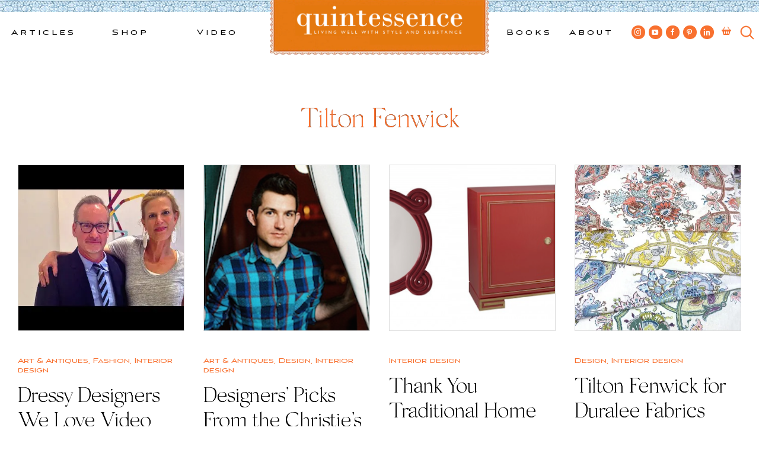

--- FILE ---
content_type: text/css
request_url: https://quintessenceblog.com/wp-content/themes/quintessence/css/custom.css?ver=1687979831
body_size: 11955
content:
@font-face {
  font-family: 'Montserrat-medium';
  src: URL('../assets/font/Montserrat-Medium.ttf') format('truetype');
}

@font-face {
  font-family: 'Montserrat';
  src: URL('../assets/font/Montserrat-Regular.ttf') format('truetype');
}

@font-face {
  font-family: 'Silk Serif Extra Light';
  src: local('Silk Serif Extra Light'), local('Silk-Serif-Extra-Light'),
  url('../assets/font/SilkSerif-ExtraLight.woff2') format('woff2'),
  url('../assets/font/SilkSerif-ExtraLight.woff') format('woff'),
  url('../assets/font/SilkSerif-ExtraLight.ttf') format('truetype');
}
@font-face {
  font-family: 'Silk Serif Regular';
  src: 
  /*local('Silk Serif Regular'), local('Silk-Serif-Regular'),*/
  url('../assets/font/SilkSerif-Regular.woff2') format('woff2'),
  url('../assets/font/SilkSerif-Regular.woff') format('woff'),
  url('../assets/font/SilkSerif-Regular.ttf') format('truetype');

}

@font-face {
    font-family: 'Aviano Sans';
    src: url('../assets/font/AvianoSansLight.eot');
    src: local('Aviano Sans Light'), local('AvianoSansLight'),
        url('../assets/font/AvianoSansLight.eot?#iefix') format('embedded-opentype'),
        url('../assets/font/AvianoSansLight.woff') format('woff'),
        url('../assets/font/AvianoSansLight.ttf') format('truetype');
    font-weight: 300;
    font-style: normal;
}

@font-face {
    font-family: 'Aviano Sans';
    src: url('../assets/font/AvianoSans.eot');
    src: local('Aviano Sans'), local('AvianoSans'),
        url('../assets/font/AvianoSans.eot?#iefix') format('embedded-opentype'),
        url('../assets/font/AvianoSans.woff') format('woff'),
        url('../assets/font/AvianoSans.ttf') format('truetype');
    font-weight: normal;
    font-style: normal;
}

@font-face {
    font-family: 'Aviano Sans';
    src: url('../assets/font/AvianoSansThin.eot');
    src: local('Aviano Sans Thin'), local('AvianoSansThin'),
        url('../assets/font/AvianoSansThin.eot?#iefix') format('embedded-opentype'),
        url('../assets/font/AvianoSansThin.woff') format('woff'),
        url('../assets/font/AvianoSansThin.ttf') format('truetype');
    font-weight: 100;
    font-style: normal;
}

@font-face {
    font-family: 'Aviano Sans';
    src: url('../assets/font/AvianoSansBlack.eot');
    src: local('Aviano Sans Black'), local('AvianoSansBlack'),
        url('../assets/font/AvianoSansBlack.eot?#iefix') format('embedded-opentype'),
        url('../assets/font/AvianoSansBlack.woff') format('woff'),
        url('../assets/font/AvianoSansBlack.ttf') format('truetype');
    font-weight: 900;
    font-style: normal;
}

@font-face {
    font-family: 'Aviano Sans';
    src: url('../assets/font/AvianoSansBold.eot');
    src: local('Aviano Sans Bold'), local('AvianoSansBold'),
        url('../assets/font/AvianoSansBold.eot?#iefix') format('embedded-opentype'),
        url('../assets/font/AvianoSansBold.woff') format('woff'),
        url('../assets/font/AvianoSansBold.ttf') format('truetype');
    font-weight: bold;
    font-style: normal;
}

:root {
  --black: #000000;
  --orange: #f8702f;
  --orange-block: #e5780f;
  --panel: #f1e9dd;
  --white-bg: #FFFFFF;
  --border-black: #000000;

  --aviano: "Aviano Sans", Georgia, Helvetica, sans-serif;
  --silk: "Silk Serif Extra Light", Georgia, Helvetica, sans-serif;
  --montserrat-regular: "Montserrat", Georgia, Helvetica, sans-serif;
  --montserrat-medium: "Montserrat-medium", Georgia, Helvetica, sans-serif;

  --top-tile-height: 20px;
}

/**********************************************************
TYPOGRAPHY 
***********************************************************/

body,
input,
select,
optgroup,
textarea {
  color: var(--black);
  font-family: var(--montserrat-regular);
  font-size: 1rem;
  line-height: 1.5;
}
button {
    font-family: var(--aviano);
    font-size: 15px;
    letter-spacing: 4px;
    cursor: pointer;
}
p,
div {
  font-size: 13px;
  line-height: 30px;
}

html, body{
  font-family: var(--montserrat-regular);
  font-size: 16px;
  line-height: 32px;
  letter-spacing: 0px;
}
p, div {
    font-size: 14px;
    line-height: 32px;
}
h1 {

  font-size: 46px;
  letter-spacing: -1px;
  line-height: 54px;
  color: var(--black);
  font-weight: 300;
  font-family: var(--silk);
  text-align: center;
  text-shadow: 0 0 var(--black);
}
h2 {
  font-size: 46px;
  letter-spacing: -1px;
  line-height: 44px;
  color: var(--black);
  font-weight: 300;
  font-family: var(--silk);
  text-align: left;
  text-shadow: 0 0 var(--black);
}
h3 {
  font-size: 24px;
  letter-spacing: -1px;
  line-height: 28px;
  color: var(--orange);
  text-shadow: 0 0 var(--orange);
  font-weight: 300;
  font-family: var(--silk);
  margin-top: 0.5em;
  margin-bottom: 0.5em;
}
.page-header #subhead {
  text-align: center;
  color: var(--black);
  max-width: 60%;
  margin: 0 auto 3em;
  /*text-transform: uppercase;*/
  font-size: 14px;
  font-family: var(--montserrat-regular);
}
.entry-meta a{
  text-decoration: none;
  color: var(--orange);
}
.entry-meta a:visited {
  color: var(--orange);
}
.entry-meta a:hover{
  color: var(--orange);
}
.entry-content a,
.entry-footer a,
.comments-area a  {
  text-decoration: none;
  color: var(--black);
  border-bottom: 1px solid var(--orange);
}
.entry-content a:visited,
.entry-footer a:visited {
  color: var(--black);
  border-bottom: 1px solid var(--orange);
}
.entry-content a:hover,
.entry-footer a:hover {
  color: var(--black);
  border-bottom: 1px solid var(--orange-block);
}
.required-field-message {
    display: block;
}
.edit-link,
.edit-link a,
.edit-link a:visited, 
.edit-link a:hover,
.cat-links,
.cat-links a,
.cat-links a:visited, 
.cat-links a:hover,
.tags-links,
.tags-links a,
.tags-links a:visited, 
.tags-links a:hover {
  text-decoration: none;
  color: var(--orange);
  font-family: var(--aviano);
}
.entry-meta {
  font-family: var(--aviano);
  font-size: 15px;
  letter-spacing: 4px;
  color: var(--orange);
}
.entry-title a {
  text-decoration: none;
  color: var(--orange);
  border-bottom: none !important;
}
.edit-link {
  display: block;
  float: right;
      top: 2px;
    position: relative;
}
.edit-link a {
    text-decoration: none;
  border-bottom: 1px solid var(--orange-block);
  font-size: 13px;
}
.wp-caption .wp-caption-text,
.wp-block-image figcaption {
  font-size: 12px;
}
@media screen and (max-width: 1440px) {

  h1 {
  /*  font-size: 32px;
    line-height: 40px;
    letter-spacing: 0px;*/
  }
  h2 {
  /*  font-size: 20px;
    line-height: 40px;
    letter-spacing: 1.25px;*/
  }


}

/* TEMPLATE STRUCTURES */
body {
  background-color: var(--white);
  color: var(--black);
}
body.fixed  {
  position: fixed;
}
body #masthead, 
body #primary,
body #colophon {
  margin: 0 auto;
  max-width: 1440px;
  width: 100%;
}
main {
  overflow: hidden;
}

@media screen and (max-width: 1440px) {
  body:not(.home) #primary {
    padding: 0;
  }
  
}
/* HEADER  */
body #masthead {
  position: relative;
  display: flex;
  flex-wrap: nowrap;
  height: 104px;
  margin-bottom: 3em;
}
#masthead #header_tile {
  background-image: url('../assets/portuguese-tile.jpg');
  background-repeat: repeat-x;
  width: 100%;
  height: var(--top-tile-height);
  position: absolute;
  background-position-y: top;
  background-size: 120px;
}
/**********************************************************
NAVIGATION 
***********************************************************/
#site-navigation-mobile {
  display: none;
}
.main-navigation .menu {
  display: flex;
  flex-direction: row;
  flex-wrap: nowrap;
  justify-content: space-around;
  align-items: flex-start;
}
.main-navigation .nav_social {
  margin-left: 6px;
  top: -1px;
  display: inline-block;
}
.main-navigation .nav_social_item {
  background-color: var(--orange);
  border-radius: 14px;
  height: 23px;
  width: 23px;
  display: flex !important;
    align-items: center;
    justify-content: center;
}
.main-navigation .nav_social_item span {
  font-family: 'Dashicons';
  color: white;
  font-size: 14px;
  position: relative;
  right: -2px;
  top: 0px;
}
.main-navigation .btn_hdr_cart {
 margin-left: 13px;
 position: relative;
}
.main-navigation .btn_hdr_cart .cart-contents-count {
    position: absolute;
    top: 15px;
    right: -10px;
    background-color: white;
    color: var(--orange);
    line-height: 1;
    border: 1px solid var(--orange);
    border-radius: 12px;
    padding-top: 2px;
    padding-left: 3px;
    font-size: 12px;
    font-weight: 700;
    width: 16px;
    height: 16px;
    text-align: center;
}
.main-navigation .btn_hdr_cart svg {
    position: relative;
    top: 1px;
}
#site-navigation-left,
#site-navigation-right {
  width: calc(50% - 200px);
  position: absolute;
  margin-top: 20px;
  top: var(--top-tile-height);
}
#site-navigation-right {
  right: 0;
}
#nav_social_search_group {
  display: flex;
}

#masthead a,
#masthead a:visited,
#masthead a:active,
#masthead a:focus,
#masthead a:hover {
  font-size: 15px;
  letter-spacing: 4px;
  color: var(--black);
  font-family: var(--aviano);
  text-decoration: none;
}
.site-branding {
  position: absolute;
    top: 0px;
    left: 50%;
    transform: translateX(-50%);
}
.custom-logo-link {
    display: inline-block;
    float: none;
    width: 370px;
}
.main-navigation:not(#site-navigation-mobile) > div > ul.menu > li.menu-item {
    height: 75px;
    text-align: center;
}
.main-navigation > .menu-left-top-menu-container > ul.menu > li.menu-item {
  width: 25%;
}
.main-navigation > .menu-right-top-menu-container > ul.menu > li.menu-item {
  width: 20%;
}
.main-navigation > div > ul.menu > li.menu-item a {
  position: relative;
}
.main-navigation > div > ul.menu > li.menu-item:hover > a,
.main-navigation .sub-menu .sub-menu li.menu-item:hover a,
.main-navigation .sub-menu > li:hover > a,
.main-navigation .mega_intro_text:hover a {
/*  background-image: url('../assets/illustration/hand-circle.svg');
  background-repeat: no-repeat;
  position: absolute;
  content:  '';
  top: 35%;
  left: 50%;
  width: 118px;
  height: 55px;
  transform: translate(-50%, -50%);*/
  color:  var(--orange) !important;
}

.menu-toggle {
  background-image: url('../assets/icon/hamburger.png');
  background-repeat: no-repeat;
  background-color: white;
  border: none;
  position: absolute;
  top: 40px;
  right: 40px;
  width: 40px;
  height: 32px;
  cursor: pointer;
  border-radius: 0;
  padding: 0;
}
.main-navigation.toggled #primary-menu>li {
  background-color: var(--white);
  margin-left: 0;
}
.main-navigation.toggled #primary-menu>li a {
  padding: 1em;
  width: 100%;
}
.main-navigation.toggled .menu-top-navigation-container {
  position: absolute;
  top: 80px;
  left: 0;
  right: 0.5em;
}
.main-navigation.toggled li.current-menu-item a:after {
  left: 0;
}
/*.main-navigation .sub-menu {
    display: flex;
    flex-direction: column;
    background: white;
    margin-left: -1em;
    border-bottom: 1px solid var(--orange);
    padding-top: 1em;
}*/
.main-navigation .sub-menu {
    display: none;
    flex-direction: row;
    flex-wrap: nowrap;
    justify-content: space-between;
    background: white;
    margin-left: -1em;
    position: fixed;
    left: 0 !important;
    right: 0;
    top: 115px;
    max-width: 1440px;
    margin: 0 auto;
    padding:  3em;
}
.admin-bar .main-navigation .sub-menu {
  top:  125px;
}
.main-navigation .menu-item {
  cursor: pointer;
}
.main-navigation .sub-menu > .menu-item {
  flex: 0 1 20%;
  padding:  0 1em;
}
.main-navigation  .sub-menu .sub-menu > .menu-item {
  padding:  0;
}
.main-navigation .menu-item img {
    width: 100%;
    object-fit: cover;
    aspect-ratio: 1/1;
    border: 1px solid #ddd;
}
.main-navigation .menu-item .mega_thumb_group {
  position: relative;
}
.main-navigation .menu-item.video_thumb .mega_thumb_group::before {
    position: absolute;
    bottom: 7%;
    left: 5%;
    content: '';
    background-image: url(../assets/icon/Play.svg);
    background-repeat: no-repeat;
    height: 70px;
    width: 70px;
    background-size: contain;
}
.main-navigation ul li:hover > ul, 
.main-navigation ul li.focus > ul {
    display:  flex;
}
.main-navigation > div > ul.menu > li:hover > ul::after, 
.main-navigation > div > ul.menu > li.focus > ul::after {
    background-image: url('../assets/illustration/hand-line.svg');
    background-repeat: no-repeat;
    position: absolute;
    content:  '';
    bottom: 5px;
    left: 20px;
    width: calc(100% - 40px);
    height: 2px;
}
.main-navigation .sub-menu .sub-menu {
  display: flex;
  flex-direction: column;
  position: relative;
  top: 0;
  padding:  0;
}
.main-navigation ul ul {
  box-shadow: none;
}
.main-navigation ul ul a {
  width: initial;
}
.main-navigation .mega_intro_text {
  text-align: left;
}
.main-navigation .mega_intro_text > div {
  font-family: var(--silk);
  text-shadow: 0 0 var(--black);
  font-size: 28px;
  line-height: 36px;
}
.main-navigation .sub-menu > li > a {
  font-family: var(--silk) !important;
  font-size: 24px !important;
  line-height: 18px;
  letter-spacing: 0px !important;
  font-weight: 300;
  text-align: left;
  text-shadow: 0 0 var(--black);
}
.main-navigation .sub-menu .sub-menu li a {
  font-size:  13px !important;
  letter-spacing: 1px !important;
  font-family: var(--aviano) !important;
  font-weight: 400;
}
/*.main-navigation .sub-menu li {
  display: flex;
  justify-content: space-between;
}*/
.main-navigation .sub-menu li a {
  padding: 0.5rem 0;
  letter-spacing: 1px !important;
}
.main-navigation .sub-menu li.has_thumb a {
    letter-spacing: 1px !important;
    font-family: var(--aviano) !important;
    font-weight: 400;
    font-size:  13px !important;
}
.main-navigation .sub-menu li.mega_intro a,
.main-navigation .sub-menu li.has_thumb a {
  padding:  0.5rem 0;
}
.main-navigation .sub-menu li.has_thumb a.mega_thumb_group {
  padding:  0;
}

.post-navigation .nav-links {
  display: flex;
  justify-content: space-between;
  position: relative;
}

.post-navigation .nav-links a,
.post-navigation .nav-links a:visited, 
.post-navigation .nav-links a:active,
.post-navigation .nav-links a:focus,
.post-navigation .nav-links a:hover {
  text-decoration: none;
  font-size: 15px;
  /*letter-spacing: 4px;*/
  font-family: var(--aviano);
  color: var(--orange);
}
.blog .nav-links a,
.posts-navigation .nav-links a,
.posts-navigation .nav-links a:visited, 
.posts-navigation .nav-links a:active,
.posts-navigation .nav-links a:focus,
.posts-navigation .nav-links a:hover {
  text-decoration: none;
  font-size: 15px;
  letter-spacing: 4px;
  font-family: var(--aviano);
  color: var(--orange);
}
.posts-navigation .nav-links {
  display: flex;
  justify-content: space-between;
  position: relative;
}
.site-main .comment-navigation, 
.site-main .posts-navigation, 
.site-main .post-navigation {
    margin: 0 auto 3em;
}

.menu-mobile-menu-container {
    display: none;
    position: absolute;
    top: 100px;
    width: 100%;
    height: 100vh;
    background: white;
    z-index: 199;
}
.menu-mobile-menu-container  .menu {
    flex-direction: column;
    justify-content: space-around;
    align-items: center;
    margin-top: 3em;
}
.menu-mobile-menu-container #nav_social_search_group,
.menu-mobile-menu-container  .menu li {
  margin: 1em 0;
}
.menu-mobile-menu-container #search_open,
.menu-mobile-menu-container .btn_hdr_cart,
.menu-mobile-menu-container .nav_social {
  margin: 1em;
  top: 0;
}
.menu-mobile-menu-container #nav_social_search_group {
  flex-direction: column;
  align-items: center;
}
.menu-mobile-menu-container .nav_social_container {
  display: flex;
  flex-wrap: wrap;
  justify-content: center;
}
.menu-mobile-menu-container .nav_social {
  /*flex: 1 1 24%;*/
  display: flex;
  justify-content: center;
}

@media screen and (min-width: 1099px) and (max-width: 1200px) {
  .main-navigation ul>li {
      margin: 0 13px
  }  
}


@media screen and (max-width: 1200px) {
  #site-navigation-mobile {
    display: block;
  }
  #site-navigation-left,
  #site-navigation-right {
    display: none;
  }

}
@media screen and (max-width: 900px) {
  .post-navigation .nav-links {
    flex-direction: column;
  }
  .post-navigation .nav-links>div {
    flex: 0 1 100%;    
  }
 .post-navigation .nav-links .nav-next {
    margin-left: calc(50px + 1em);
 }
 .post-navigation .nav-links .nav-previous {
    margin-right: calc(50px + 1em);
 }
 .post-navigation .nav-links .nav-next a {
    justify-content: flex-end;
    margin-top: 2em; 
  }
}

@media screen and (max-width: 600px) {
  .site-branding {
    position: absolute;
    top: 0px;
    left: 1rem;
    transform: none;
  }
  .menu-toggle {
    right: 1rem;
  }

}
@media screen and (max-width: 465px) {
  #masthead #header_tile {
    display: none;
  }
  .site-branding img {
    width: calc(100vw - 3rem - 40px);
  }
 .menu-toggle {
    top: 5.5vw;
  }
}
@media screen and (max-width: 350px) {
   .posts-navigation{
    margin: 0 1em;
  }
  .posts-navigation .nav-links {
    flex-direction: column;
  }
  .posts-navigation .nav-next {
    /*text-align: right;*/
  }
}

/**********************************************************
FOOTER 
***********************************************************/
footer#colophon {
  margin-top: 10em;
  position: relative;
}
footer#colophon #divider{
  border-bottom: 1px solid var(--orange);
  width: auto;
  margin: 0 4rem;
}
footer#colophon #camera {
  position: absolute;
  left: 25%;
  top: -7em;
}
footer#colophon #camera img {
  max-width: 400px;
  transform: rotate(-7deg);
}
footer#colophon #tile {
  background-image: url('../assets/portuguese-tile.jpg');
  background-repeat: repeat-x;
  background-size: contain;
  width: 100%;
  height: 207px;
}
footer#colophon .site-info,
footer#colophon .legal-info  {
  background-color: var(--orange-block);
  color: white;
  height: 82px;
  font-size: 18px;
  padding: 1em;
  display: flex;
  align-items: center;
  justify-content: space-between;
}
footer#colophon .site-info {
  padding-bottom: 0;
}
footer#colophon .site-info #credit {
  font-size: 13px;
}
footer#colophon .legal-info a,
footer#colophon .site-info #credit a {
  text-decoration: none;
  color: white;
}
footer#colophon .legal-info {
  justify-content: center;
  padding-top:  0;
  height: auto;
}
footer#colophon .legal-info a {
  font-size: 13px;
  padding: 0 1em;
}
footer#colophon h1 {
   margin: 3rem 0; 
}
footer#colophon h1 a {
  color: var(--orange);
  text-decoration: none;
}
#sb_instagram {
  overflow: hidden;
}
#sb_instagram #sbi_images {
  width: calc(100% + 12em);
  margin-left: -6em;
  margin-right: -6em;
  margin-bottom: 2em;
}
#sb_instagram #sbi_images .sbi_item {
  padding: 0 1em !important;
}
@media screen and (min-width: 850px) and (max-width: 1300px) {
  footer#colophon #camera {
    left: 10%;
  }
}
@media screen and (min-width: 768px) and (max-width: 850px) {
  footer#colophon #camera {
    left: 5%;
  }
}
@media screen and (max-width: 768px) {
  footer#colophon #camera {
    position: relative;
    left: initial;
    top: initial;
    text-align: center;
    margin-top: 2em;
  }
  footer#colophon #camera img {
    max-width: 300px;
  }
  footer#colophon h1 {
     margin: 0 0 1rem; 
  }
  #sb_instagram #sbi_images {
    width: 100%;
    margin-left: 0;
    margin-right: 0;
  }
  #sb_instagram #sbi_images .sbi_item {
    padding: 0.5em !important;
  }
}
@media screen and (max-width: 640px) {
  #sb_instagram #sbi_images .sbi_item:last-of-type{
    display: none;
  }
  footer#colophon .site-info  {
    flex-direction: column;
  }
}

/**********************************************************
SIDEBAR WIDGETS 
***********************************************************/
.widget-area #stacey {
  
}
.widget-area #stacey img {
  border-radius: 50%;
}
.widget-area #stacey figcaption {
  text-align: center;
    line-height: 1.4;
    text-transform: uppercase;
}
.widget-area .tagline {
  font-size: 32px;
  letter-spacing: -1px;
  line-height: 38px;
  font-family: var(--silk);
  text-align: center;
  margin-bottom: 4em;
  text-shadow: 0 0 var(--black);
}
.widget_nav_menu {
  background-color: var(--panel);
  filter: drop-shadow(0px 2px 5px rgba(0,0,0,0.23));
  text-align: center;
}
.widget-area .widget_nav_menu #menu-social-icons {
  list-style-type: none;
  padding: 1em;
  margin: 0;
  display: flex;
  flex-direction: row;
  flex-wrap: wrap;
  justify-content: space-around;
}
.widget-area .widget_nav_menu .menu-social-icons-container {
  padding-top: 2em;
  padding-bottom: 1em;
}
.widget-area .widget_nav_menu a {
  text-decoration: none;
}
.widget-area .widget_nav_menu .widget_social {
  flex: 33.333%;
  display: flex;
  justify-content: center;
}
.widget-area .widget_nav_menu .widget_social_item {
  background-color: var(--orange);
  border-radius: 51px;
  height: 51px;
  width: 51px;
  display: flex !important;
  align-items: center;
  justify-content: center;
  margin: 1em;
}
.widget-area .widget_nav_menu .widget_social_item span {
  font-family: 'Dashicons';
  color: white;
  font-size: 28px;
  position: relative;
  right: 0px;
  top: 4px;
}
.widget-area .widget_nav_menu .widget-title {
  font-size: 15px;
  letter-spacing: 4px;
  font-family: var(--aviano);
  color: var(--orange);
  text-align: center;
  padding: 1em; 
  filter: drop-shadow(0px 2px 4px rgba(0,0,0,0.11));
  background-color: var(--white-bg);
  border: 1px solid var(--orange);
  line-height: 1;
  margin: 0 auto;
  width: 80%;
  position: absolute;
  top: -1em;
  left: 50%;
  transform: translateX(-50%);
}
.widget-area .widget_nav_menu .widget-title::before {
  filter: drop-shadow(0px 2px 4px rgba(0,0,0,0.11));
  outline: 1.5px solid var(--orange);
  content: " ";
  position: absolute;
  z-index: -1;
  top: -3px;
  left: -3px;
  right: -3px;
  bottom: -3px;
}

/**********************************************************
HOME 
***********************************************************/
.home h1,
.home h1>a {
  color: var(--orange);
}
.home h1>a {
  text-decoration: none;
}
.home .entry-title a {
  color: black;
}
body.home #masthead {
  margin-bottom: 1em;
}
.home #hero_container {
  width: 100%;
    min-height: 50vh;
  max-height: 70vh;
  overflow: hidden;
  position: relative;
}
.home #hero_container .hero-group {
  position: relative;
  margin: 0;
  min-height: 50vh;
  max-height: 70vh;
  overflow: hidden;
  width: 100%;
  padding: 0;
}
.home #hero_container .hero-group .slide {
  min-height: 50vh;
  max-height: 70vh;
  width: 100%;
  display: none;
  margin: 0;
/*  opacity: 1;
  animation-name: fadeInOpacity;
  animation-iteration-count: 1;
  animation-timing-function: ease-in-out;
  animation-duration: 1s;*/
}
/*@keyframes fadeInOpacity {
  0% {
    opacity: 0;
  }
  100% {
    opacity: 1;
  }
}*/
.home #hero_container .hero-group .slide:first-of-type {
  display: inherit;
}
.home #hero_container .hero-group .slide .post-thumbnail .overlay {
  background-image: linear-gradient(180deg, rgba(0,0,0,0) 0%, rgba(0,0,0,0.83) 100%);
  position: absolute;
}
.home #hero_container .hero-group .slide .post-thumbnail {
    display: flex;
    justify-content: center;
    align-items: center;
    overflow: hidden;
    min-height: 50vh;
    max-height: 70vh;
}
.home #hero_container .hero-group .slide .post-thumbnail .overlay {
  position: absolute;
    bottom: 0;
}
.home #hero_container .hero-group .slide .post-thumbnail .overlay,
.home #hero_container .hero-group .slide .post-thumbnail >img {
    flex-shrink: 0;
    min-width: 100%;
    min-height: 50vh;
    height: 60vh;
    max-height: 70vh;
    object-fit: cover;
}
.home #hero_container .hero-group .slide .post-thumbnail >img  {
  border: 1px solid #ddd;
}
.home #hero_container .hero-group .slide .entry-content {
  position: absolute;
  bottom: 3rem;
  left: 6rem;
  width: 40%;
  /*background-color: rgba(255, 255, 255, .8);*/
  /*padding: 1em;*/
}

.home #hero_container .hero-group .slide .entry-content h1,
.home #hero_container .hero-group .slide .entry-content h1 a {
  color: white;
  text-align: left;
  font-size: 64px;
  letter-spacing: -2px;
  line-height: 56px;
  margin-bottom: 0;
  margin-top: 1rem;
}

/*.home #hero_container .hero-group .slide .entry-content.dark {
  background-color: rgba(0, 0, 0, .2);
}
.home #hero_container .hero-group .slide .entry-content.dark h1 {
  color: white;
}*/
.home #hero_container #hero_nav {
  position: absolute;
  right: 6rem;
  bottom: 2rem;
}
.home #hero_container #hero_nav > div {
    width: 60px;
    height: 23px;
    padding: 10px 0px;
    margin: 0px 6px;
    display: inline-block;
    cursor: pointer;
}
.home #hero_container #hero_nav > div .fill {
  background-color: white;
  border-radius: 2px;
  height: 3px;
  width: 100%;
}
.home #hero_container #hero_nav > div.selected .fill {
  background-color: var(--orange);
}

.home #feature_box_container {
  display: flex;
  flex-direction: row;
  margin: 3em -2em 9em;
}
.home #feature_box_container .feature {
  flex: 0 0 33.333%;
  width: 33.333%;
  max-width: 33.333%;
  padding: 1em;
  height: 100%;
  text-decoration: none;
  position: relative;
}
.home #feature_box_container .feature .outline {
  position: absolute;
  bottom: -4em;
  left: 50%;
  transform: translateX(-50%);
  border: 1px solid var(--orange);
  padding: 2px;
  width: 70%;
  filter: drop-shadow(0px 2px 4px rgba(0,0,0,0.11));
}
.home #feature_box_container .feature .title {
  background-color: white;
  display: flex;
  flex-direction: column;
  padding: 2em;
  text-align: center;
  border: 0.5px solid var(--orange);
  filter: drop-shadow(0px 2px 4px rgba(0,0,0,0.11));  
}

.home #feature_box_container .thumbnail >img {
  min-height: 300px;
  width: 100%;
  object-fit: cover;
  aspect-ratio: 4 / 3;
  border: 1px solid #ddd;
}
.home #feature_box_container .thumbnail img.hidden {
  display: none;
}
.home #feature_box_container #feature_videos .thumbnail::before {
  position: absolute;
  top: 40%;
  left: 50%;
  transform: translate(-50%,-50%);
  content: '';
  background-image: url(../assets/icon/Play.svg);
  background-repeat: no-repeat;
  height: 125px;
  width: 125px;
  background-size: contain;
}
.home #feature_box_container  h2 {
  margin: 0 0 1rem;
  text-align: center;
  font-size: 54px;
  letter-spacing: -1px;
}
.home #feature_box_container .link {
  font-family: var(--aviano);
  font-size: 15px;
  letter-spacing: 4px;
  color: black;
}

.home #welcome_container {
  display: flex;
  justify-content: space-around;
  position: relative;
  margin-bottom: 14em;
  top: 1em;
}
.home #welcome_container #illus {
  flex: 0 0 50%;
  width: 50%;
  max-width: 50%;
    display: flex;
  align-items: center;
  justify-content: flex-end;
  padding-right: 6em;

  position: absolute;
    left: 2%;
    top: -42%;
    z-index: -1;

}
.home #welcome_container #illus .q {
  transform: rotate(-29deg);
  width: 220px;
  
}

.home #welcome_container #illus .door {
  height: 480px;
 }
.home #welcome_container #intro {
  flex: 0 0 50%;
  width: 50%;
  max-width: 50%;
  padding-right: 6em;
  margin-left: 50%;
}
.home #welcome_container #intro h1 {
  text-align: left;
  color: var(--orange);
  margin: 0 0 1rem;
}
.home #welcome_container #welcome_button {
  margin-top: 2em;
}
.home #whatsnew_button,
.home #q_tips_button,
.home #q_worthy_button {
  margin: 1em auto;
  text-align: center;
}
.home #whatsnew_button a,
.home #q_worthy_button a,
.home #q_tips_button a,
.home #welcome_container #welcome_button a {
  text-decoration: none;
  border-bottom: none;
  /*padding: 1.5em;*/
  /*border: 1px solid var(--orange);*/
  color: var(--black);
  font-family: var(--aviano);
  font-size: 15px;
  letter-spacing: 4px;
}
.home #whatsnew_button a::after,
.home #q_worthy_button a::after,
.home #q_tips_button a::after,
.home #welcome_container #welcome_button a::after {
  content: url('../assets/icon/arrow-right.png');
  height: 9px;
  width: 50px;
  margin-left: 0.5em;
}

.home #action_container {
  margin: 4rem 0;
  padding: 4rem 0;
  border-top: 1px solid var(--orange);
  border-bottom: 1px solid var(--orange);
  display: flex;
  justify-content: center;
}
.mail_signup_container .mail_signup {
  width: 90%;
  max-width: 600px;
}
.mail_signup_container .mail_signup_headline {
    color: var(--orange);
    font-family: var(--aviano);
    font-size: 15px;
    letter-spacing: 4px;
}
.mail_signup_container .mc4wp-form-fields {
  display: flex;
  flex-direction: column;
  align-items: flex-start;
}
.mail_signup_container #mc_signup_email {
  width: 250px;
  padding: 6px 0px;
  font-size: 15px;
  margin: 1em 0;
  border: none;
  border-bottom: 1px solid var(--border-black);
}
.mail_signup_container #mc_signup_email::placeholder {
  font-size: 13px;
}
.mail_signup_container #mc_signup_button {
  background: white;
  cursor: pointer;
  font-size: 15px;
  letter-spacing: 4px;
  border: none;
  margin-top: 1em;
  padding: 0;
  font-family: var(--aviano);
}
.mail_signup_container .mc4wp-alert {
    border: 1px solid var(--orange);
    padding: 1em 2em;
    margin-top: 2em;
}
.home #action_container .mail_signup_group,
.mail_signup_container.mail_signup_group {
  flex: 1 1 65%;
  display: flex;
  justify-content: flex-end;
}
.mail_signup_container .illustration-hand {
    flex: 1 1 35%;
    display: flex;
    align-items: center;
}
.mail_signup_container .illustration-hand img {
  max-height: 185px;
  
}
.home #whats_new_container #whats_new_header h1 {
    padding-bottom: 7rem;
    border: 1px solid var(--orange);
    padding-top: 2rem;
    margin: 0 4rem -6rem;
}
.home #whats_new_container .entry-title a {
    color: var(--black);
}
.home #whats_new_container .cat-links {
    margin-top: 2rem;
    line-height: 1.2;
}
.home #whats_new_container #whats_new_footer {
  background-image: url('../assets/portuguese-tile.jpg');
  background-repeat: repeat-x;
  width: 100%;
  height: 168px;
  background-position-y: top;
  background-size: 244px;
  margin-top: 2em;
}
.home .post-group {
  display: flex;
  flex-direction: row;
  flex-wrap: wrap;
}
.home .post-group .post-thumbnail img {
  width: 100%;
  object-fit: cover;
  aspect-ratio: 1/1;
  border: 1px solid #ddd;
}
.home #whats_new_container .post-group .post-thumbnail img {
   /*min-height: 24vw;*/
}
.home .post-group .entry-title {
  margin: 1rem 0;
      font-size: 36px;
    line-height: 42px;
}
.home #whats_new_container .post-group {
  margin-left: 7.5em;
  margin-right: 7.5em;
}
.home #whats_new_container .post-group article {
  flex: 0 0 33.3333%;
  width: 33.3333%;
  max-width: 33.3333%;
  padding: 1rem;
}
.home #q_tips_container {
  margin-top: 3em;
}
.home #q_worthy_container .post-group,
.home #q_tips_container .post-group {
  margin-left: -0.5rem;
  margin-right: -0.5rem;
}

.home #q_worthy_container .eyebrow,
.home #q_tips_container .eyebrow {
  text-align: center;
  color: var(--black);
  max-width: 60%;
  margin: 0 auto 2em;
  text-transform: uppercase;
  font-size: 16px;
  font-family: var(--montserrat-regular);
}

.home #q_worthy_container .post-group article {
  flex: 0 0 25%;
  width: 25%;
  max-width: 25%;
  padding: 0.5rem 0.5rem 2rem 0.5rem;
}
.home #q_worthy_container .post-group .post-thumbnail img {
   min-height: auto;
}

.home #q_worthy_container .add_to_cart_button,
.home #q_worthy_container .product_type_external,
.woocommerce .cross-sells a.add_to_cart_button,
.woocommerce .cross-sells a.product_type_external, 
.woocommerce .upsells.products a.add_to_cart_button,
.woocommerce .upsells.products a.product_type_external, 
.woocommerce .related.products a.add_to_cart_button,
.woocommerce .related.products a.product_type_external,
.woocommerce .checkout-button  {
    border: 1px solid;
    border-color: var(--border-black) !important;
    border-radius: 3px;
    background: var(--white-bg);
    color: rgba(0, 0, 0, 0.8) !important;
    line-height: 1;
    padding: 0.6em 1em 0.4em;
    font-family: var(--aviano);
    font-size: 15px;
    letter-spacing: 4px;
    -webkit-appearance:  button;
    margin: 2em auto 0;
    display: block;
    width: fit-content;
    text-transform: uppercase;
}
.woocommerce .cross-sells a.add_to_cart_button,
.woocommerce .cross-sells a.product_type_external,
.woocommerce .upsells.products a.add_to_cart_button,
.woocommerce .upsells.products a.product_type_,
.woocommerce .related.products a.add_to_cart_button,
.woocommerce .related.products a.product_type_external  {
  margin: inherit;
  margin-top:  1em;
  display: block;
}
.home #q_worthy_container {
  margin-left: 1em;
}
.home #q_worthy_container #q_worthy_header h1 {
  margin-top: 1rem;
}
.home #q_tips_container #q_tips_header .q,
.home #q_worthy_container #q_worthy_header .q { 
  height: 64px;
  position: relative;
  top: 19px;
  transform: rotate(-13deg);
    margin-right: 3px;
}
.home #q_worthy_container #q_worthy_footer {
    border-bottom: 1px solid var(--orange);
    margin: 2em 4rem 0;

}
.home #q_tips_container .post-group {
  /*align-items: center;*/
}
.home #q_tips_container .post-group article:nth-of-type(1),
.home #q_tips_container .post-group article:nth-of-type(3) {
  flex: 0 0 30%;
  width: 30%;
  max-width: 30%;
  padding: 0.5rem;
  margin-top: 3.5vw;
}
.home #q_tips_container .post-group article:nth-of-type(2) {
  flex: 0 0 40%;
  width: 40%;
  max-width: 40%;
  padding: 0.5rem;
}
@media screen and (max-width: 1440px) {
  .home #feature_box_container,
  .home #q_worthy_container, 
  .home #q_tips_container {
    margin-left: 2rem;
    margin-right: 2rem;    
  }
  .home #welcome_container {
    margin-bottom: 8em;
  }
  .home #welcome_container #illus {
    left: -3%;
  }
  .home #welcome_container #illus .door {
    height: 425px;
  }
}
@media screen and (max-width: 1200px) {
  .home #feature_box_container .feature .title {
    padding: 1.5em;
  }
  .home #feature_box_container h2 {
    font-size: 42px;
    line-height: 1;
  }
  .home #feature_box_container .thumbnail >img {
    min-height: 200px;
  }
  .home #feature_box_container .link {
    font-size: 10px; 
    letter-spacing: 2px;
  }
  .home #feature_box_container .link img {
    width: 32px; 
  }
  .home #welcome_container {
    margin-bottom: 2em;
  }
  .home #welcome_container #illus {
    left: 0;
  }
  .home #welcome_container #illus .door {
    height: 350px;
  }
  .home #welcome_container #illus .q {
    width: 180px;
  }
}
@media screen and (max-width: 992px) {
  .home h2 {
    font-size: 36px;
    line-height: 40px;
  }
  .home #hero_container .hero-group .slide .post-thumbnail .overlay,
  .home #hero_container .hero-group .slide .post-thumbnail >img {
    height: 50vh;
  }
  .home #hero_container #hero_nav {
    position: absolute;
    left: 50%;
    right: inherit;
    transform: translateX(-50%);
    bottom: 1rem;
    width: fit-content;
  }
  .home #hero_container .hero-group .slide .entry-content {
    position: absolute;
    bottom: 5rem;
    left: 50%;
    transform: translateX(-50%);
    width: 85%;
  }
  .home #hero_container .hero-group .slide .entry-content h1  {
    text-align: center;
  }
  .home #whats_new_container #whats_new_header h1 {
    padding: 0;
    border: none;
    margin: 2rem 0 1rem;
  }
  .home #whats_new_container #q_worthy_footer {
    border-bottom: none;
    margin: 0;
  }
  .home #whats_new_container {
    border: 1px solid var(--orange);
    margin: 2em;
  }
  .home #whats_new_container .post-group {
    margin: 0 2em;
  }
  .home #feature_box_container #feature_videos .thumbnail::before {
    top: 40%;
    left: 50%;
    transform: translate(-50%,-50%);
    height: 80px;
    width: 80px;
  }
 .home #welcome_container {
    flex-direction: column;
    margin-left: 2em;
    margin-right: 2em;
    margin-bottom: 2em;
  }
  .home #welcome_container #illus {
    justify-content: center;
    margin: 1em auto 3em;
    left: 0;
    top: 0;
    position: relative;
  }
  .home #welcome_container #illus .q {
    margin-right: 2em;
    width: 180px;
  }
  .home #welcome_container #illus,
  .home #welcome_container #intro {
    flex: 0 0 100%;
    width: 100%;
    max-width: 100%;
    padding: 0;
    text-align: center;
  }
  .home #welcome_container #intro {
    margin-left: 0;
  }
  .home #welcome_container #intro h1 {
    text-align: center;
  }

  .home #welcome_container #illus .door {
    height: 350px;
  }


}
@media screen and (max-width: 768px) {
  .home #feature_box_container {
    flex-direction: column;
    margin-bottom: 2em;
  }
  .home #feature_box_container .feature {
    flex: 0 0 100%;
    width: 100%;
    max-width: 100%;
    padding: 1em;
    margin-bottom: 6rem;
  }
  .home #feature_box_container .thumbnail >img {
    height: 250px;
  }
  .home #feature_box_container .link {
    font-size: initial; 
  }
  .home #feature_box_container .link img {
    width: initial; 
  }
  .home #action_container {
    flex-direction: column-reverse;
    align-items: center;
  }
  .home #action_container .illustration-hand {
    margin-right: 0;
    margin-bottom: 3em;
    width: 70%;
    max-width: 400px;
  }
 .home #action_container .illustration-hand img {
    height: 185px;
    width: auto;
  }
  .home #whats_new_container .post-group {
    flex-direction: column;
  }
  .home #whats_new_container .post-group article {
    flex: 0 0 100%;
    width: 100%;
    max-width: 100%;
    padding: 2em 0;
  }
  .home #q_worthy_container .post-group, 
  .home #q_tips_container .post-group {
    /*flex-direction: column;*/
  }
  .home #q_worthy_container .post-group article {
    flex: 0 0 50%;
    width: 50%;
    max-width: 50%;
    padding: 0.5rem;
    margin: 1em 0;
  }
  .home #q_tips_container .post-group article {
    flex: 0 0 100% !important;
    width: 100% !important;
    max-width: 100% !important;
    padding: 0.5rem;
    margin-top: 2em !important;
  }

}
@media screen and (max-width: 550px) {
  .home #welcome_container #illus .door {
      height: 225px;
  }
  .home #welcome_container #illus .q {
    height: 160px;
    margin-right: 0;
  }
}
@media screen and (max-width: 465px) {
  .home #hero_container .hero-group .slide .entry-content h1, 
  .home #hero_container .hero-group .slide .entry-content h1 a {
      font-size: 28px;
      line-height: 1.2;
  }
  .home #hero_container .hero-group .slide .entry-content {
    bottom: 4rem;
  }
  .home #q_worthy_container .post-group article {
    flex: 0 0 100%;
    width: 100%;
    max-width: 100%;
    padding: 0;
  }

}
/**********************************************************
ABOUT 
***********************************************************/
.page-about main#primary {
  display: flex;
  flex-direction: row;
  flex-wrap: wrap;
  width: 70%;
}
.page-about main .article-body {
  flex: 0 0 70%;
  width: 70%;
  max-width: 70%;
  padding-right: 3em;
  padding-left: 2em;
}
.page-about main .widget-area {
    flex: 0 0 30%;
  width: 30%;
  max-width: 30%;
  padding: 0 1em;
}

.page-about .entry-title {
  text-align: left;
  color: var(--orange);
}
.page-about .entry-title .q {
    height: 56px;
    position: relative;
    top: 15px;
    transform: rotate(-13deg);
}
.page-about .entry-content > * {
  margin-left: -2em;
  padding-left: 2em;
}
.page-about .entry-content>p:first-of-type { 
  border-left: 1px solid var(--orange);
}
.page-about .wpcf7 input,
.page-about .wpcf7 textarea {
  padding: 10px;
}
.page-about .wpcf7 input::placeholder,
.page-about .wpcf7 textarea::placeholder {
  font-size: 13px;
}
.page-about .wpcf7 button {
  border: none;
}
@media screen and (max-width: 1200px) {
  .page-about main#primary {
    width: 100%;
    padding: 0 2em;
  }
  .page-about main .article-body {
    flex: 0 0 100%;
    width: 100%;
    max-width: 100%;
    padding-right: 0;
    padding-left: 0;
  }
  .page-about main .widget-area {
    flex: 0 0 100%;
    width: 100%;
    max-width: 100%;
    padding: 0 2em;
  }
  .page-about .entry-content > * {
    margin-left: 0;
    padding-left: 0;
  }
  .page-about .entry-content p:first-of-type { 
    border-left: none;
  }
}
/**********************************************************
SINGLE 
***********************************************************/
.blog main .post-thumbnail>img,
.single main .post-thumbnail>img {
  width: 100%;
  height:500px;
  object-fit: cover;
}
.blog .cat-links,
.single .cat-links {
  font-size: 15px;
  letter-spacing: 4px;
  margin-top: 1em;
  line-height: 1.2;
}
.blog .entry-meta,
.single .entry-meta {
  margin-bottom: 4em;
}
.blog .entry-title,
.single .entry-title {
  margin-top: 1rem;
  margin-bottom: 1rem;
}
.blog .entry-title,
.blog .entry-meta,
.blog .cat-links,
.single .entry-title,
.single .entry-meta,
.single .cat-links  {
    text-align: center;
}

.blog .entry-title,
.blog .entry-meta,
.blog .cat-links,
.blog .entry-content,
.blog .entry-footer,
.blog .post-navigation,
.blog #related_posts,
.blog .comments-area,
.single .entry-title,
.single .entry-meta,
.single .cat-links,
.single .entry-content,
.single .entry-footer,
.single .post-navigation,
.single #related_posts,
.single .comments-area {
  margin-left: 1em;
  margin-right: 1em;
}
.blog .post {
  margin-bottom: 6em;
}
.blog .entry-footer>span {
  display: block;
}
.blog .entry-footer .cat-links,
.single .entry-footer .cat-links {
  display: none;
}
.single .nav-next a,
.single .nav-previous a {
  text-decoration: none;
  color: var(--orange);
  display: flex;
  flex-direction: row;
  flex-wrap: nowrap;
  align-items: center;
}
.comment-navigation .nav-next, 
.posts-navigation .nav-next, 
.post-navigation .nav-next {
  display: flex;
  justify-content: flex-end;
}
.blog .next-arrow,
.blog .prev-arrow,
.single .next-arrow,
.single .prev-arrow {
width: 50px;
height: 9px;
}
.blog .next-arrow,
.single .next-arrow {
  margin-left: 1em;
}
.blog .prev-arrow,
.single .prev-arrow {
  margin-right: 1em;
}
.blog .nav-title,
.single .nav-title {
  line-height: 1.5;
}
.blog .entry-content figure,
.single .entry-content figure {
  margin-left: auto;
  margin-right: auto;
  text-align: center;
}
.blog .entry-content iframe,
.single .entry-content iframe {
  margin: 0 auto !important;
  aspect-ratio: 16/9;
  height: auto;
}

.blog .posts-navigation,
.blog .entry-title,
.blog .entry-meta,
.blog .cat-links,
.blog .entry-content p,
.blog .entry-content figure,
/*.blog .entry-content div>iframe,*/
.blog .entry-content h1,
.blog .entry-content h2,
.blog .entry-content h3,
.blog .entry-content h4,
.blog .entry-content h5,
.blog .entry-content h6,
.blog .entry-footer,
.blog .comments-area,
.blog #related_posts,
.single .entry-title,
.single .entry-meta,
.single .cat-links,
.single .entry-content p,
.single .entry-content figure,
/*.single .entry-content div>iframe,*/
.single .entry-content h1,
.single .entry-content h2,
.single .entry-content h3,
.single .entry-content h4,
.single .entry-content h5,
.single .entry-content h6,
.single .entry-footer,
.single .comments-area,
.single .woocommerce-tabs .woocommerce-product-attributes,
.single #related_posts {
    max-width: 960px;
    margin-left: auto;
    margin-right: auto;
}

@media screen and (min-width: 1440px) {
  .blog .post-navigation,
  .blog #related_posts,
  .single .post-navigation,
  .single #related_posts {
    max-width: 60%;
    margin-left: auto;
    margin-right: auto;
  }


}
@media screen and (max-width: 1440px) {
  .blog main .post-thumbnail>img,
  .single main .post-thumbnail>img {
    height:300px;
  }
  .blog .entry-title, 
  .blog .entry-meta, 
  .blog .cat-links, 
  .blog .entry-content, 
  .blog .entry-footer, 
  .blog .post-navigation, 
  .blog #related_posts, 
  .single .comments-area,
  .single .entry-title, 
  .single .entry-meta, 
  .single .cat-links, 
  .single .entry-content, 
  .single .entry-footer, 
  .single .post-navigation, 
  .single .woocommerce-tabs .wc-tabs,
  .single #related_posts, 
  .single .comments-area {
      margin-left: auto;
      margin-right: auto;
      width: calc(100% - 4em);
      max-width: 960px;
  }
}


/**********************************************************
SHARING
***********************************************************/
#directsocial {
  display: flex; 
  justify-content: center;
  align-items: center;
  margin: 4em auto;
  padding: 0;
  list-style: none;
}
#directsocial #share_label {
  color: var(--orange);
  font-family: var(--aviano);
  font-size: 15px;
  margin: 0 0.5em;
  position: relative;
  top: 3px;
}
#directsocial .share_social_li {
  background-color: var(--orange);
  border-radius: 14px;
  height: 23px;
  width: 23px;
  display: flex !important;
  align-items: center;
  justify-content: center;
  margin: 0 0.5em;
}
#directsocial .share_social_li a {
  text-decoration: none;
}
#directsocial .share_social_li span {
  font-family: 'Dashicons';
  color: white;
  font-size: 14px;
  position: relative;
  right: 0px;
  top: 1px;
}
/**********************************************************
RELATED POSTS 
***********************************************************/
#related_posts {
  margin-bottom: 4em;
}
#related_posts h2 {
  color: var(--orange);
  font-size: 36px;
  letter-spacing: -1px;
  line-height: 1.2;
  margin-bottom: 1rem;
}
#related_posts_group {
  display: flex;
  flex-direction: row;
  flex-wrap: wrap;
  justify-content: space-between;
  margin-left: -1em;
  margin-right: -1em;
}
#related_posts_group .related-post {
  flex: 1 1 25%;
  width: 25%;
  max-width: 25%;
  padding: 1em;
}
#related_posts_group .related-post a {
  color: var(--black);
  text-decoration: none;
}
.relpost-post-image {
  width: 100% !important;
  height: auto !important;
}
.relpost-post-title {
  font-size: 24px;
  letter-spacing: -1px;
  line-height: 1.2;
  font-family: var(--silk);
  text-align: left;
  text-shadow: 0 0 var(--black);
}
@media screen and (max-width: 768px) {
  #related_posts_group .related-post {
    flex: 1 1 50%;
    width: 50%;
    max-width: 50%;
  }
}

/**********************************************************
SEARCH 
***********************************************************/
#search_open {
  cursor: pointer;
  position: relative;
  top: 3px;
  margin-left: 1em;
}

#search_box {
  display: none;
  background-color: white;
  border: 1px solid var(--orange);
  padding: 1em;
  position: absolute;
  top: 50px;
  right: 0px;
  z-index: 100;
}
#site-navigation-mobile #search_box {
  top:  0px;
}
#search_box .search-field {
  outline: none;
}
#search_box .search-submit {
  border: none;
  font-family: var(--aviano);
  font-size: 15px;
    letter-spacing: 4px;
    cursor: pointer;
}
[type="search"] {
  outline-offset: 0px;
}
.error404 .search-submit,
.search-results .search-submit {
  border: none;
}
.error404  .page-title,
.search-results .page-title {
  color: var(--orange);
}
.search-results .entry-title a {
    color: var(--black);
    font-size: 36px;
    line-height: 44px;
}
.search-results .cat-links {
    margin-top: 2rem;
    line-height: 1.2;
}

.search-results #article_group {
  display: flex;
  flex-direction: row;
  flex-wrap: wrap;
  margin-left: -1em;
    margin-right: -1em;
}
.search-results #article_group article {
  flex: 0 0 25%;
  width: 25%;
  max-width: 25%;
  padding: 1rem;
}
.search-results .post-thumbnail {

}
.search-results .post-thumbnail img {
  /*min-height: 20vw;*/
  width: 100%;
  object-fit: cover;
  aspect-ratio: 1/1;
}
.search-results h2.entry-title {
  margin: 1rem 0;
}
.error404 .search-form,
.search-results .search-form {
  margin: 2em auto;
  text-align: center;
}
.error404 .search-form .search-field,
.search-results .search-form .search-field {
 border-color: var(--orange);
 outline-color: var(--orange-block);
 padding: 10px;
 font-size: 12px;
 width: 200px;
}
.error404 .search-form .search-submit
.search-results .search-form .search-submit {
  cursor: pointer;
  text-decoration: none;
    font-size: 15px;
    letter-spacing: 4px;
    font-family: var(--aviano);
    color: var(--orange);
    border: none;
}
.search .no-results.not-found {
    text-align: center;
}
@media screen and (max-width: 768px) {
  .search-results #article_group article {
    flex: 0 0 50%;
    width: 50%;
    max-width: 50%;
  }
}
/**********************************************************
COMMENTS 
***********************************************************/
#commentform #submit {
  background: white;
  cursor: pointer;
  font-size: 15px;
  letter-spacing: 4px;
  border: none;
}
.comment-list #commentform #submit {
  background: var(--panel);
}
#commentform textarea {
  padding: 10px;
}
#commentform input {
  padding: 10px;
}
#commentform input::placeholder,
#commentform textarea::placeholder {
  font-size: 13px;
}
h2.comments-title {
  font-size: 24px;
  letter-spacing: -1px;
  line-height: 1.2;
}
.comment-list {
  margin: 0 auto;
  list-style: none;
  padding-left: 0;
}
.comment-list>.comment {
    margin: 2em 0;
    background: var(--panel);
    padding: 2em;
}
.comment::marker {
  /*display: none;*/
}
.comment-body .reply {
  margin-top: 1em;
}
.comment-reply-link {
  color: var(--orange);
}
.comment-reply-title {
  font-size: 15px;
  letter-spacing: 4px;
  color: var(--orange);
  text-transform: uppercase;
  font-family: var(--aviano);
}
.comments-area .comment-metadata,
.comments-area .comment-content {
  margin-left: 2em;
}
.comments-area .comment-metadata {
  margin-top: -1em;
}
.comments-area .comment-metadata a:not(.comment-edit-link) {
  color: #666;
  border-bottom: none;
  font-size: 10px;
  line-height: normal;
}
#cancel-comment-reply-link {
    margin-left: 1em;
    font-family: var(--montserrat-regular);
    text-transform: none;
    letter-spacing: normal;
    font-weight: normal;
}
/**********************************************************
ARCHIVE 
***********************************************************/
.archive .page-title {
  color: var(--orange);
}
.archive .entry-title a {
    color: var(--black);
}
.archive .cat-links {
    margin-top: 2rem;
    line-height: 1.2;
}

.archive #article_group {
  display: flex;
  flex-direction: row;
  flex-wrap: wrap;
  margin-left: -1em;
    margin-right: -1em;
}
.archive #article_group article {
  flex: 0 0 25%;
  width: 25%;
  max-width: 25%;
  padding: 1rem;
}
.archive .post-thumbnail {

}
.archive .post-thumbnail img {
  /*min-height: 20vw;*/
  height: auto;
  width: 100%;
  object-fit: cover;
  aspect-ratio: 1 / 1;
  border: 1px solid #ddd;
}
.archive h2.entry-title {
  margin: 1rem 0;
  font-size: 36px;
  line-height: 42px;
}

@media screen and (max-width: 1440px) {
  .archive main#primary {
    padding-left: 2em;
    padding-right: 2em;
  }
}
@media screen and (max-width: 768px) {
  .archive #article_group article {
      flex: 0 0 50%;
      width: 50%;
      max-width: 50%;
  }
}
@media screen and (max-width: 500px) {
  .archive #article_group article {
      flex: 0 0 100%;
      width: 100%;
      max-width: 100%;
  }
}

/**********************************************************
VIDEO 
***********************************************************/
.archive.category-video #subscribe_button {
  text-align: center;
  margin: 0 auto 6em;
}
.archive.category-video #subscribe_button a {
  text-decoration: none;
  border-bottom: none;
  padding: 1em;
  border: 1px solid var(--orange);
  color: var(--black);
  font-family: var(--aviano);
  font-size: 12px;
  letter-spacing: 1px;
}
.archive.category-video #subscribe_button a::after {
  content: url('../assets/icon/arrow-right.png');
  height: 9px;
  width: 50px;
  margin-left: 0.5em;
}
.archive.category-video #subscribe_button .dashicons-youtube {
  font-family: 'Dashicons';
  font-size: 20px;
  position: relative;
  top: 6px;
  margin-right: 1rem;
  color: red;
}

.archive.category-video #article_group article {
  flex: 0 0 33.3333%;
  width: 33.3333%;
  max-width: 33.3333%;
  padding: 1rem;
}

.archive.category-video .post-thumbnail img {
  height: auto;
  min-height: 15vw;
  aspect-ratio: 16/9;
}

.archive.category-video #article_group article .post-thumbnail {
  position: relative;
  display: block;
}
.archive.category-video #article_group article .post-thumbnail::before {
    position: absolute;
    top: 50%;
    left: 50%;
    transform: translate(-50%,-50%);
    content: '';
    background-image: url('../assets/icon/Play.svg');
    background-repeat: no-repeat;
    height: 125px;
    width: 125px;
    background-size: contain;
}
.archive.category-video #article_group article.first_post {
  display: flex;
  flex-direction: row-reverse;
  width: 100%;
  flex: 100%;
  max-width: 100%;
  padding: 0 6em;
}
.archive.category-video #article_group article.first_post .entry-title{
  font-size: 46px;
  line-height: 52px;
}
.archive.category-video #article_group article.first_post .post-thumbnail {
  flex: 0 0 60%;
    width: 60%;
    max-width: 60%;
    position: relative;
}
.archive.category-video #article_group article.first_post .post-thumbnail img {
  height: 30vw;
  max-height: 400px;
  width: 100%;
}
.archive.category-video #article_group article.first_post .post-thumbnail::before {
    height: 172px;
    width: 172px;
}
.archive.category-video #article_group article.first_post .first_post_text {
  margin-right: 8em;
  display: flex;
  flex-direction: column;
  justify-content: center;

}
.archive.category-video #article_group article.first_post .entry-content,
.archive.category-video #article_group article.first_post .cat-links {
  margin-top: 0;
}

@media screen and (max-width: 1300px) {
  .archive.category-video #article_group article.first_post {
    padding: 2em;
    flex-direction: column;
  }
  .archive.category-video #article_group article.first_post .post-thumbnail {
    flex: 1 1 100%;
    width: 100%;
    max-width: 100%;
  }
  .archive.category-video #article_group article.first_post .first_post_text {
    margin-right: 0;
    display: flex;
    flex-direction: column;
    justify-content: center;
  }
  .archive.category-video #article_group article.first_post .post-thumbnail img {
    height: inherit;
  }
  .archive.category-video #article_group article.first_post .cat-links {
    margin-top: 2em;
  }
  .archive.category-video #article_group article.first_post .post-thumbnail::before {
    height: 86px;
    width: 86px;
  }
}
@media screen and (max-width: 992px) {
  .archive.category-video #article_group article {
      flex: 0 0 50%;
      width: 50%;
      max-width: 50%;
  }
  .archive.category-video #article_group article .post-thumbnail::before {
    height: 86px;
    width: 86px;
  }
}
@media screen and (max-width: 768px) {
  .archive.category-video #article_group article {
      flex: 0 0 100%;
      width: 100%;
      max-width: 100%;
  }
}

/**********************************************************
Q TIPS 
***********************************************************/
.single-q_cpt_qtips main#primary {
  display: flex;
  flex-direction: row;
  flex-wrap: wrap;
  width: 70%;
}
.single-q_cpt_qtips main .article-body {
  flex: 0 0 70%;
  width: 70%;
  max-width: 70%;
  padding-right: 3em;
}
.single-q_cpt_qtips main .widget-area {
    flex: 0 0 30%;
  width: 30%;
  max-width: 30%;
  padding: 0 1em;
}
.archive.post-type-archive-q_cpt_qtips .posts-navigation .nav-links {
  flex-direction: row-reverse;
}
.archive.post-type-archive-q_cpt_qtips .posts-navigation .nav-next {
  display: flex;
  justify-content: flex-start;
}
.archive.post-type-archive-q_cpt_qtips .posts-navigation .nav-previous {
  display: flex;
  justify-content: flex-end;
}
.archive.post-type-archive-q_cpt_qtips .page-title {
  margin-top: 9px;
}
.archive.post-type-archive-q_cpt_qtips .page-title .q {
  height: 64px;
  position: relative;
  top: 19px;
  transform: rotate(-13deg);
    margin-right: 3px;
}
.single-q_cpt_qtips .entry-title,
.single-q_cpt_qtips .entry-meta,
.single-q_cpt_qtips .cat-links,
.single-q_cpt_qtips .entry-content p,
.single-q_cpt_qtips .entry-content figure,
.single-q_cpt_qtips .entry-content div>iframe,
.single-q_cpt_qtips .entry-content h1,
.single-q_cpt_qtips .entry-content h2,
.single-q_cpt_qtips .entry-content h3,
.single-q_cpt_qtips .entry-content h4,
.single-q_cpt_qtips .entry-content h5,
.single-q_cpt_qtips .entry-content h6,
.single-q_cpt_qtips .entry-footer,
.single-q_cpt_qtips .comments-area,
.single-q_cpt_qtips #related_posts  {
  max-width: 600px;
  margin-left: auto;
  margin-right: auto;
}

@media screen and (max-width: 1200px) {
  .single-q_cpt_qtips main#primary {
    width: 100%;
    padding: 0 2em;
  }
  .single-q_cpt_qtips .entry-title,
  .single-q_cpt_qtips .entry-meta,
  .single-q_cpt_qtips .cat-links,
  .single-q_cpt_qtips .entry-content p,
  .single-q_cpt_qtips .entry-content figure,
  .single-q_cpt_qtips .entry-content div>iframe,
  .single-q_cpt_qtips .entry-content h1,
  .single-q_cpt_qtips .entry-content h2,
  .single-q_cpt_qtips .entry-content h3,
  .single-q_cpt_qtips .entry-content h4,
  .single-q_cpt_qtips .entry-content h5,
  .single-q_cpt_qtips .entry-content h6,
  .single-q_cpt_qtips .entry-footer,
  .single-q_cpt_qtips .comments-area,
  .single-q_cpt_qtips #related_posts  {
    max-width: 100%;
  }
}
@media screen and (max-width: 992px) {
  .single-q_cpt_qtips main .article-body {
      flex: 0 0 100%;
      width: 100%;
      max-width: 100%;
      padding-right: 0;
  }
  .single-q_cpt_qtips main .widget-area {
    flex: 0 0 100%;
    width: 100%;
    max-width: 100%;
    padding: 0;
}
}
/**********************************************************
BOOKS
***********************************************************/
.page-books .entry-title {
  color: var(--orange);
}
.page-books .intro{
  max-width: 60%;
  margin: 3em auto;
}
.page-books .wp-block-columns  {
  max-width: 80%;
  margin: 3em auto;
}
.page-books .post-thumbnail>img {
  width: 100%;
}
.page-books .wp-block-image a {
  border: none;
}
.page-books h4 {
  font-family: var(--aviano);
  color: var(--orange);
  text-transform: uppercase;
  font-size: 14px;
  line-height: 1.2;
  font-weight: 300;
}
.page-books .entry-content h2 {
  font-size: 36px;
  line-height: 42px;
}    
.page-books .entry-content a {
  border-bottom: none;
}
.page-template-page-book .entry-title {
  max-width: 80%;
  margin-left: auto;
  margin-right: auto;
}
.page-books .entry-content .wp-block-image {
  text-align: center;
}
.page-template-page-book .post-thumbnail {
  text-align: center;
}
.page-template-page-book .post-thumbnail > img {
  height: 400px;
  width: auto;
}
.page-template-page-book main#primary {
  display: flex;
  flex-direction: row;
  flex-wrap: wrap;
  width: 70%;
}
.page-template-page-book main .article-body {
  flex: 0 0 70%;
  width: 70%;
  max-width: 70%;
  padding-right: 3em;
}
.page-template-page-book main .widget-area {
    flex: 0 0 30%;
  width: 30%;
  max-width: 30%;
  padding: 0 1em;
}
.page-template-page-book .entry-content .buynow {
  text-align: center;
}
.page-template-page-book .entry-content .buynow a {
  text-decoration: none;
  border-bottom: none;
  font-family: var(--aviano);
  font-size: 15px;
  letter-spacing: 4px;
  padding: 1.5em;
  border: 1px solid var(--orange);
}
.page-template-page-book .entry-content .buynow a::after {
  content: url('../assets/icon/arrow-right.png');
  height: 9px;
  width: 50px;
  margin-left: 0.5em;

}
@media screen and (max-width: 1200px) {
  .page-books .wp-block-columns {
    max-width: 100%;
    margin: 3em 2em;
  }
  .page-books .intro{
    max-width: 100%;
    padding: 0 2em;
  }
  .page-template-page-book main#primary {
    width: 100%;
  }
  .page-template-page-book main .article-body {
    flex: 0 0 100%;
    width: 100%;
    max-width: 100%;
    padding: 0 2em;
  }
  .page-template-page-book main .widget-area {
      flex: 0 0 100%;
    width: 100%;
    max-width: 100%;
    padding: 0 2em;
  }

}
@media screen and (max-width: 600px) {
  .page-books .wp-block-column:not(:last-of-type) {
      margin-bottom: 6em;
      padding-bottom: 2em;
      border-bottom: 1px solid var(--orange);
  }
}

/**********************************************************
MISC
***********************************************************/
.error404 .page-content p {
  text-align: center;
}


/**********************************************************
WooCommerce
***********************************************************/
.woocommerce-tabs {
  background-color: var(--panel);  
  padding: 3em 0;
}

.woocommerce .wc-tabs {
  margin-bottom: 1em; 
  max-width: 960px;
  margin-left: auto !important;
  margin-right: auto !important;
}
.woocommerce .wc-tab h3 {
  color: var(--black);
  text-shadow: 0 0 var(--black);
}
.woocommerce-tabs ul.tabs li {
  display: inline-block !important;
  margin-right: 3em !important;
  font-size: 15px;
  letter-spacing: 4px;
  color: var(--orange);
  text-transform: uppercase;
  font-family: var(--aviano);
  line-height: 28px;
  text-shadow: 0 0 var(--black);
  font-weight: 300;
  padding-bottom: 1em;
}
.woocommerce-tabs ul.tabs li a {
  padding-bottom: 0px !important;
}
.woocommerce-tabs ul.tabs li.active a {
  border-bottom: 1px solid rgba(0, 0, 0, 0.8);
  color: var(--black) !important;
}

.woocommerce .amount {
  color: rgba(0, 0, 0, 0.8) !important;
}

.woocommerce .related.products img {
  border: 1px solid #ddd;
}
.woocommerce-message, 
.woocommerce-info, 
.woocommerce-error, 
.woocommerce-noreviews, 
p.no-comments {
  background-color: var(--panel) !important;
  padding: 1em 2em;
}
.woocommerce-message a {
  margin-right: 1em;
}
.woocommerce-error {
  background-color: var(--panel) !important;
  padding-top: 2em;
  padding-bottom: 2em;
}

.form-row.woocommerce-invalid input.input-text {
  box-shadow: inset 2px 0 0 var(--orange) !important;
}

.form-row.woocommerce-validated input.input-text {
  box-shadow: inset 2px 0 0 #ddd !important;
}

.woocommerce-checkout label {
  display: block;
}
.woocommerce-checkout input:not(#ship-to-different-address-checkbox):not(#terms) {
  width: 100%;
}
.woocommerce-checkout .select2-container {
  width: 300px !important;
}
.woocommerce abbr[title] {
  text-decoration: none;
}
.woocommerce-checkout #billing_country_field {
  display: none;
}

.woocommerce.archive .page-title {
  margin-top: 9px;
}
.woocommerce.archive .page-title .q {
  height: 64px;
  position: relative;
  top: 19px;
  transform: rotate(-13deg);
    margin-right: 3px;
}
.home .qworthy_item .qwoo_cat {
  margin-top: 1.5em;
}
.home .qworthy_item .qwoo_cat,
.home .qworthy_item .qwoo_cat a {
  color: var(--black);
  text-transform: uppercase;
  text-align: center;
}

.home .qworthy_item img,
.woocommerce.archive .product img {
  min-height: auto;
  height: auto;
  aspect-ratio: 1/1;
  border: 1px solid #ddd;
}
.woocommerce.archive .posts-navigation {
  margin-top: 3em;
}
.woocommerce.archive .posts-navigation .nav-links {
  flex-direction: row-reverse;
}
.woocommerce.archive .posts-navigation .nav-next {
  display: flex;
  justify-content: flex-start;
}
.woocommerce.archive .posts-navigation .nav-previous {
  display: flex;
  justify-content: flex-end;
}
.woocommerce.archive #subhead {
    text-align: center;
    color: var(--black);
    max-width: 60%;
    margin: 0 auto 1em;
    font-size: 14px;
    font-family: var(--montserrat-regular);
}
.woocommerce.archive #qwoo_page_tools {
  display: flex;  
  flex-direction: row;
  flex-wrap: wrap;
  justify-content: space-between;
  margin-bottom: 3em;
}
.woocommerce.archive #qwoo_page_tools > *:not(a) {
  min-width: 200px;
}
.woocommerce.archive .woocommerce-ordering .orderby {
  font-size: 14px;
}
.woocommerce.archive .woocommerce-result-count {
  margin: 0;
}
.home .qworthy_item .woocommerce-loop-product__title,
.woocommerce.archive .woocommerce-loop-product__title {
    font-size: 28px;
    line-height: 40px;
    text-decoration: none;
    margin: 1rem auto;
}
.home .qworthy_item .woocommerce-loop-product__title,
.home .qworthy_item .woocommerce-product-details__short-description {
  text-align: center;
}
.home .qworthy_item .woocommerce-product-details__short-description p {
  line-height: 1.5;
    margin-bottom: 0.5em;
}
.home .qworthy_item a,
.woocommerce #primary a {
    text-decoration: none;
    color: var(--orange);

}
.home .qworthy_item .price {
  display: inline-block;
  width: 100%;
  text-align: center;
}
.home #q_worthy_container .post-group {
  position: relative;
  width: 100%;
  margin-bottom: 3em;
}
.home #q_worthy_container .post-group::after {
    content: " ";
    position: absolute;
    background-color: var(--panel);
    height: 250px;
    bottom: 0;
    width: 100%;
    z-index: -1;
    /*filter:  drop-shadow(7px 7px 5px #DDD);*/
    box-shadow: 0px 3px 10px rgb(0 0 0 / 20%) ;
}
.woocommerce.archive #category_list {
  display: flex;
  flex-wrap: wrap;
  justify-content: center;
  list-style: none;
  padding-left: 0;
  margin-left: 0;
  font-family: var(--aviano);
  font-size: 15px;
  letter-spacing: 4px;
}
.woocommerce.archive #category_list li {
  display:  inline-block;
  padding:  0 1em;
}
.woocommerce.archive #category_list li a {
    color:  var(--black) !important;
}
.woocommerce.archive a.button {
  -webkit-appearance: button;
  font-family: var(--aviano);
  font-size: 15px;
  letter-spacing: 4px;
  cursor: pointer;
  border: 1px solid;
  border-color: var(--border-black);
  border-radius: 3px;
  background: var(--white-bg);
  color: rgba(0, 0, 0, 0.8) !important;
  line-height: 1;
  padding: 0.6em 1em 0.4em;
  text-transform: none;
  width: fit-content;
  width: -moz-fit-content;
}
.woocommerce.archive .product .button {
  margin-top: 1em;
}
.woocommerce.archive .woocommerce-products-header h3,
.woocommerce.archive .woocommerce-products-header h4 {
    text-align: center;
    max-width: 60%;
    margin: 0 auto 1em;
}
.woocommerce.archive .woocommerce-products-header {
  margin-bottom: 3em;
}
.woocommerce.archive .woocommerce-pagination {
  clear: both; 
  text-align: center;
}
.woocommerce.archive .page-numbers {
  list-style-type: none;
  display: inline-block;
  margin: 0 auto;
  padding-left: 0;
}

.woocommerce.archive .page-numbers li {
    display: inline-block;
    margin: 1em;
}

.woocommerce.archive .q_bug {
    position: absolute;
    top: 7px;
    right: 7px;
    background: var(--orange);
    color: white;
    padding: 1px 10px 0px;
    border-radius: 3px;
    font-size: 12px;
    letter-spacing: 2.2px;
    font-family: var(--aviano);
    line-height: 1.8;
}
.woocommerce.single .q_banner {
  /*border: 1px solid var(--border-black);*/
  /*border-radius: 3px;*/
  background-color: var(--panel);
  padding: 1em;
  margin:  2em 0;
}
.woocommerce.single .q_banner h3 {
  margin-top: 0;
  margin-bottom: 0;
  font-size: 15px;
  letter-spacing: 4px;
  color: var(--black);
  text-transform: uppercase;
  font-family: var(--aviano);
  line-height: 28px;
  text-shadow: 0 0 var(--black);
  font-weight: 300;
}
.woocommerce.single #product-top {
  display: flex;
  flex-direction: row;
  flex-wrap: wrap;
  gap: 3em;
  margin-bottom: 3em;
}

.woocommerce.single #product-top>div {
  flex:1;
}
.woocommerce.single .qwoo-video-gallery {
    flex-basis: 100% !important;
    max-width: 100% !important;
}
.woocommerce.single .qwoo-video-gallery #qwoo-video-container {

}
.woocommerce.single .qwoo-video-gallery iframe {
    margin: 0 auto !important;
    aspect-ratio: 16/9;
    height: auto;
}

.woocommerce.single table.variations {
  width: fit-content;
  margin-bottom: 4px;
}
.woocommerce.single table.variations th.label,
.woocommerce.single .entry-summary label,
.woocommerce.single .woocommerce-tabs .woocommerce-product-attributes .woocommerce-product-attributes-item__label  {
  font-weight: bold;
  text-align: left;
  color: var(--orange);
  min-width: 70px;
}
.woocommerce.single .entry-summary .quantity_group {
  display: flex;
}
.woocommerce.single .entry-summary .quantity_group .label {
  margin-right: calc(1em + 2px);
}
.woocommerce.single table.variations .value select {
  margin:  0 1em;
}
.woocommerce.single .woocommerce-tabs .woocommerce-product-attributes {
  display: flex;
}
.woocommerce.single .woocommerce-tabs .woocommerce-product-attributes .woocommerce-product-attributes-item__value p {
  margin: 0 1em;
}
.woocommerce.single .product_title.entry-title {
  text-align: left;
  margin-left: 0;
  margin-right: 0;
}
.woocommerce.single .woocommerce-product-gallery .flex-control-thumbs img {
    border: 1px solid #ddd !important;
}
.woocommerce.single .quantity {
  margin-bottom: 1em;
}
.woocommerce.single .product_meta {
  margin-top: 1em;
}
.woocommerce.single .product_meta>span {
  display: block;
}
.single-product .flex-viewport {
  border: 1px solid #ddd;
}

.woocommerce-cart .entry-content>.woocommerce,
.woocommerce-checkout .entry-content>.woocommerce {
    max-width: 60%;
    margin: 0 auto 3em;
}

.woocommerce-cart .variation dd,
.woocommerce-cart .variation dd p {
  margin: 0;
}
.woocommerce-cart .cart_item td {
  padding:  0.5em 0.5em;
}
.woocommerce-cart .cart_item:nth-of-type(even) {
  background-color: var(--panel);
}
.woocommerce-cart .actions {
  padding-top: 1em;
}
.woocommerce table.shop_table_responsive tr td.product-thumbnail a {
  border: none;
}
.woocommerce-checkout #order_review_heading,
.woocommerce-checkout #order_review {
  background-color: var(--panel);
  margin: 0;
  padding: 2rem 3rem;
}

.woocommerce .cart-collaterals .cross-sells {
  background-color: var(--panel);
  padding: 2em;
}
.woocommerce .cart-collaterals .cross-sells h2 {
  margin-top: 0;
}
.woocommerce .cart-collaterals .cross-sells ul.products {
  display: inline-block;
}
.woocommerce .cart-collaterals .cross-sells ul.products .product {
  margin-bottom: 0;
}
.woocommerce .cross-sells .amount {
  border-bottom: 1px solid var(--panel);
}
.woocommerce-checkout-review-order-table th {
  text-align: left;
}
.woocommerce-checkout .shop_table.order_details {
  background-color: var(--panel);
  padding: 2em;
}
.woocommerce-checkout .shop_table.order_details tfoot tr>th {
  text-align: right;
}
.woocommerce-checkout .shop_table.order_details th.product-name,
.woocommerce-checkout .shop_table.order_details th.product-total {
  border-bottom: 1px solid black;
}
.woocommerce-checkout .shop_table.order_details tfoot tr:first-of-type > * {
  border-top: 1px solid black;
}
#order_comments_field label {
  position: relative;
  top: -12px;
}
.woocommerce-info {
    margin-bottom: 2em;
}
.woocommerce-cart-form .product-remove {
  display: none;
}
.woocommerce #shipping_method,
.woocommerce .wc_payment_methods  {
  margin-left: 0;
  padding-left: 0;
  list-style: none;
  margin-bottom: 0;
}
@media screen and (max-width: 1440px) {
  .woocommerce.archive main#primary,
  .woocommerce.single main#primary {
    padding-left: 2em;
    padding-right: 2em;
  }
}
@media screen and (max-width: 992px) {
  .woocommerce.single #product-top {
    flex-direction: column;
    gap: none;
  }
  .woocommerce-cart .entry-content>.woocommerce, 
  .woocommerce-checkout .entry-content>.woocommerce {
    max-width: inherit;
    margin-left: 1.5em;
    margin-right: 1.5em;
  }
}
@media screen and (max-width: 48em) {
  .woocommerce.archive .products {
    text-align: center;
  }
  .woocommerce.archive .products img {
    margin: 0 auto;
  }
  .woocommerce.archive .product .button {
    margin: 1em auto 0;
  }
}
@media screen and (max-width: 768px) {
  .woocommerce-tabs ul.tabs li {
    font-size: 12px;
  }
  .woocommerce .shop_table_responsive tr .product-thumbnail {
      text-align: center;
  }
  .home #q_worthy_container .post-group::after {
    display: none;
  }
  .woocommerce.archive #subhead {
    max-width: 80%;
  }
}
@media screen and (max-width: 500px) {
  .woocommerce.archive #qwoo_page_tools {
    flex-direction: column;
    align-items: center;
  }
  .woocommerce.archive #qwoo_page_tools > * {
    min-height: 40px;
  }

}


/**********************************************************
Email subscribe popup
***********************************************************/
.mail_signup_container.popup {
    display: none;
    position: fixed;
    z-index: 1;
    padding-top: 100px;
    left: 0;
    top: 0;
    width: 100%;
    height: 100%;
    overflow: auto;
}
.mail_signup_container .popup_inner {
    position: relative;
    background-color: #fefefe;
    margin: auto;
    padding: 4em;
    width: 100%;
    max-width: 600px;
    -webkit-animation-name: animatetop;
    -webkit-animation-duration: 0.4s;
    animation-name: animatetop;
    animation-duration: 0.4s
}

.mail_signup_container.popup .illustration-hand img {
    max-height: 125px;
    margin-bottom: 2em;
}
.mail_signup_container.popup .mail_signup {
    width: 100%;
    max-width: inherit;
}

#signup_modal_bg {
    opacity: 0.3;
    background-color: black;
    position: fixed;
    top: 0;
    left: 0;
    right: 0;
    bottom: 0;

}
body.signup_modal_open {
      height: 100vh;
    overflow-y: hidden;
    padding-right: 15px;
}

@-webkit-keyframes animatetop {
    from {top:-300px; opacity:0}
    to {top:0; opacity:1}
}

@keyframes animatetop {
    from {top:-300px; opacity:0}
    to {top:0; opacity:1}
}

.mail_signup_container .close {
  position: absolute;
    font-size: 16px;
    font-weight: bold;
    right: 1em;
    top: 1em;
}
.mail_signup_container .close:hover, 
.mail_signup_container .close:focus {
    color: var(--black);
    text-decoration: none;
    cursor: pointer;
}
@media screen and (max-width: 600px) {
  .mail_signup_container .popup_inner {
    padding: 2em;
  }
  .mail_signup_container.popup .illustration-hand img {
    max-height: 100px;
  }
  .mail_signup_intro {
    line-height: 2;
  }

}